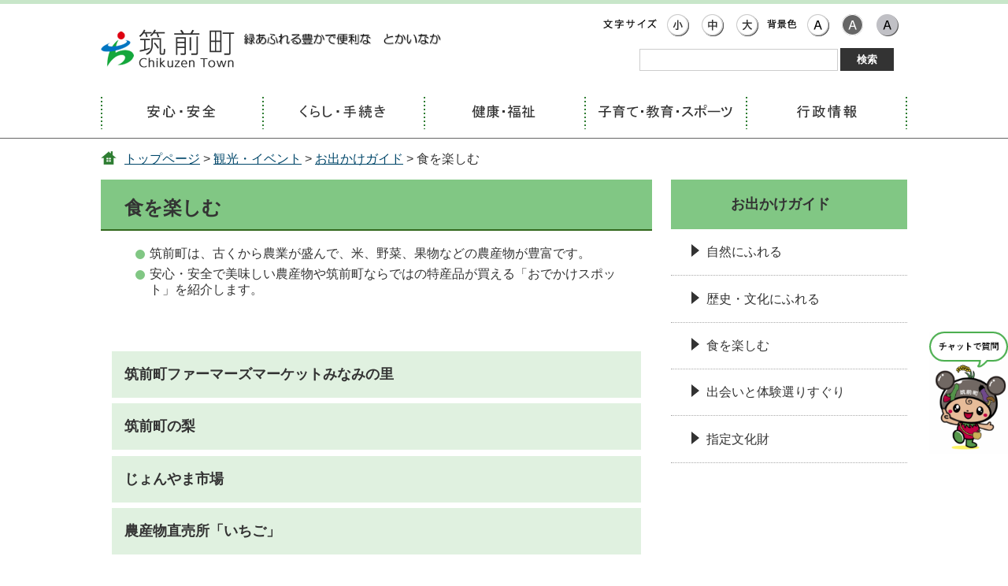

--- FILE ---
content_type: text/html
request_url: https://www.town.chikuzen.fukuoka.jp/li/090/060/030/index.html
body_size: 2866
content:
<?xml version="1.0" encoding="utf-8"?>
  <!DOCTYPE html PUBLIC "-//W3C//DTD XHTML 1.0 Transitional//EN" "http://www.w3.org/TR/xhtml1/DTD/xhtml1-transitional.dtd">
  <html xmlns="http://www.w3.org/1999/xhtml" xml:lang="ja" lang="ja">
  <head>
    <meta http-equiv="Content-Type" content="text/html; charset=utf-8" />
    <meta http-equiv="Content-Style-Type" content="text/css; charset=utf-8" />
    <meta http-equiv="Content-Script-Type" content="text/javascript" />
    <meta http-equiv="X-UA-Compatible" content="IE=Edge,chrome=1" />
    
    <title>食を楽しむ｜福岡県筑前町</title>
    <meta name="keywords" content="福岡県筑前町,chikuzen" />
    
    <meta name="viewport" content="width=device-width,initial-scale=1.0,maximum-scale=2.5,minimum-scale=1,user-scalable=yes" />

    <link href="/core/css/style.css" rel="stylesheet" type="text/css" media="all" />
    <link href="/core/css/default.css" rel="stylesheet" type="text/css" media="all" title="change" />
    
    <script type="text/javascript" src="/core/js/jquery.js"></script>
    <script type="text/javascript" src="/core/js/jquery.accessibility.js"></script>
    
    <!--[if lt IE 9]><script type="text/javascript" src="/core/js/ie.js"></script> <![endif]-->
    <!--[if lte IE 9]><link href="/core/css/ie.css" rel="stylesheet" type="text/css" media="all" /><![endif]-->
    <script async="" src="https://www.googletagmanager.com/gtag/js?id=G-YEKFD41H6Z"></script>
<script>// <![CDATA[
window.dataLayer = window.dataLayer || [];
  function gtag(){dataLayer.push(arguments);}
  gtag('js', new Date());
  gtag('config', 'G-YEKFD41H6Z');
// ]] ></script>


  </head>

<body class="default menu">
<div class="wrap" id="TOP">

<div id="jump"><a href="#main">コンテンツにジャンプ</a></div>
<div class="header">
<div class="wrap">
<div class="title">
<div class="title_left"><a href="../../../../index.html"> <img alt="筑前町" width="172" height="53" src="../../../../core/img/title.png" /> </a></div>
<img alt="title_text.png2" src="../../../../core/img/title_text.png2.png" width="270" height="33" /> <br /></div>
<div class="page_control">
<div id="UD"><noscript>
          <p>文字サイズ変更・コントラスト変更機能を利用する場合は、javascriptをオンにしてください</p>
        </noscript></div>
<form id="srch" class="search" action="https://www.google.co.jp/search" method="get">
<div><input name="ie" type="hidden" value="UTF-8" /> <input name="oe" type="hidden" value="UTF-8" /> <input name="hl" type="hidden" value="ja" /> <input name="domains" type="hidden" value="www.town.chikuzen.fukuoka.jp" /> <input name="sitesearch" type="hidden" value="www.town.chikuzen.fukuoka.jp" />
<div class="input_area"><input id="search_txt" class="search_txt" name="query" type="text" value="" /> <input id="srchInput" class="search_bt" type="submit" value="検索" /></div>
</div>
</form><form id="smsrch" class="search" action="https://www.google.co.jp/search" method=""get">
<div><input name="ie" type="hidden" value="UTF-8" /> <input name="oe" type="hidden" value="UTF-8" /> <input name="hl" type="hidden" value="ja" /> <input name="domains" type="hidden" value="www.town.chikuzen.fukuoka.jp" /> <input name="sitesearch" type="hidden" value="www.town.chikuzen.fukuoka.jp" />
<div class="input_area"><input id="search_txt2" class="search_txt" name="query" type="text" value="" /> <input id="srchInput2" class="search_bt" type="submit" value="検索" /></div>
</div>
</form></div>
</div>
<div class="nav">
<div id="menuopen" class="menu_button"><a href="javascript:void(0)"> <img alt="メニュー" width="44" height="44" src="../../../../core/img/menu_open.png" caption="false" /> </a></div>
<ul id="menu">
<li class="menu1"><a title="安心・安全" href="../../../010/index.html"> <img alt="安心・安全" width="91" height="21" src="../../../../core/img/menu1.png" caption="false" /> </a></li>
<li class="menu2"><a title="くらし・手続き" href="../../../020/index.html"> <img alt="くらし・手続き" width="112" height="21" src="../../../../core/img/menu2.png" caption="false" /> </a></li>
<li class="menu3"><a title="健康・福祉" href="../../../030/index.html"> <img alt="健康・福祉" width="85" height="21" src="../../../../core/img/menu3.png" caption="false" /> </a></li>
<li class="menu4"><a title="子育て・教育・スポーツ" href="../../../040/index.html"> <img alt="子育て・教育・スポーツ" width="174" height="21" src="../../../../core/img/menu4.png" caption="false" /> </a></li>
<li class="menu5"><a title="行政情報" href="../../../050/index.html"> <img alt="行政情報" width="80" height="21" src="../../../../core/img/menu5.png" caption="false" /> </a></li>
</ul>
</div>
<!--/nav--></div>



<p class="locus"><a href="../../../../index.html">トップページ</a> &gt; <a href="../../index.html">観光・イベント</a> &gt; <a href="../index.html">お出かけガイド</a> &gt; 食を楽しむ</p>

<div class="contents" id="main"><div class="article contents_left">
<h1>食を楽しむ</h1>




    <div class="txtbox"><ul>
<li>筑前町は、古くから農業が盛んで、米、野菜、果物などの農産物が豊富です。</li>
<li>安心・安全で美味しい農産物や筑前町ならではの特産品が買える「おでかけスポット」を紹介します。</li>
</ul></div>

<div class="menu_section"><ul class="menu"><li><a href="../../../../S055/20250310085448.html">筑前町ファーマーズマーケットみなみの里</a></li><li><a href="../../../../S029/020/020/010/010/20180113104624.html">筑前町の梨</a></li><li><a href="../../../../S021/040/030/040/010/20180126174339.html">じょんやま市場</a></li><li><a href="../../../../S021/040/030/040/030/20180126173308.html">農産物直売所「いちご」</a></li></ul>
</div>




    






</div><!--/article-->


<div class="nav"><dl>
<dt>お出かけガイド
　</dt>
<dd><a href="../010/index.html">自然にふれる</a></dd>
<dd><a href="../020/index.html">歴史・文化にふれる</a></dd>
<dd><a href="./index.html">食を楽しむ</a></dd>
<dd><a href="../040/index.html">出会いと体験選りすぐり</a></dd>
<dd><a href="../050/index.html">指定文化財</a></dd>
</dl>
</div>

</div><!--/contents-->


    <div class="footer"><div class="footer">
<div class="wrap">
<div class="footer_title"><img alt="筑前町役場" src="../../../../core/img/footer_title.png" caption="false" width="226" height="47" /></div>
<dl class="footer_left">
<dt>郵便番号</dt>
<dd>838-0298</dd>
<dt>住所</dt>
<dd>福岡県朝倉郡筑前町篠隈373番地<br /> <a href="../../../../map/010/010/20180125173532.html">Googleマップで見る</a></dd>
<dt>電話番号</dt>
<dd>(0946)42-3111</dd>
<dt>ファクス番号</dt>
<dd>(0946)42-2011</dd>
<dt>法人番号</dt>
<dd>6000020404471</dd>
<dt>開庁時間</dt>
<dd>土・日・祝日および年末年始を除く<br />午前8時30分から午後5時15分</dd>
</dl>
<div class="footer_right">
<div class="footer_banner"><a href="/index.html"><img alt="ようこそ筑前町へ" src="../../../../core/img/welcome_banner.png" caption="false" width="220" height="220" /></a></div>
<ul>
<li><a href="../../../../sitemap.html">サイトマップ</a></li>
<li><a href="../../../../soshiki/index.html">組織一覧</a></li>
<li><a href="../../../../link/20180308123654.html">リンク集</a></li>
<li><a href="../../../../map/index.html">地図案内</a></li>
</ul>
</div>
</div>
<div class="footer_nav">
<div class="wrap">
<ul>
<li><a href="../../../../S019/090/20180124205040.html">個人情報の取り扱い</a></li>
<li><a href="../../../../webaccessibility/index.html">ウェブアクセシビリティ方針</a></li>
<li><a href="../../../../S019/080/20180123000842.html">このサイトについて</a></li>
</ul>
<p class="copyright">Copyright(c) Chikuzen Town. All Right Reserved.</p>
</div>
</div>
<p class="chat"><a href="https://fukuoka.public-edia.com/webchat/town_chikuzen/"><img id="popupIcon" alt="" src="https://www.town.chikuzen.fukuoka.jp/icon_chat.png" /></a></p>
<div id="back-top" class="reread_link"><a href="#TOP"><img alt="このページの先頭へ" src="https://www.town.chikuzen.fukuoka.jp/btn_pagetop.png" width="100" height="100" /></a></div>
</div>
<!--/footer-->

</div>

</div><!--./wrap -->

<script type="text/javascript" src="/_Incapsula_Resource?SWJIYLWA=719d34d31c8e3a6e6fffd425f7e032f3&ns=2&cb=15825008" async></script></body></html>


--- FILE ---
content_type: text/css
request_url: https://www.town.chikuzen.fukuoka.jp/core/css/style.css
body_size: 7965
content:
@charset "utf-8";

body{margin:0px;color:#333333;background-color:#ffffff;font-size:100%;line-height:1.3;font-family:"Hiragino Kaku Gothic ProN","メイリオ",sans-serif;-webkit-text-size-adjust:100%;}
.header ,.article ,.footer ,.section ,.contents h1,h2,h3,hr{clear:both;}/*-clear-*/
.contents_left,.article ,.section ,.nav ,dl,ul,div,.sub_article{padding:0px 0px 5px;overflow:auto;}/*-hasLayout-*/
.contents h1,h2,h3,h4,h5,p,dl,ul,ol{margin-top:0px;padding-left:30px;padding-right:14px;}
textarea{max-width:95%;}
a{color:#00476a;text-decoration:underline;}
a:visited{color:#61848b;}
a:hover{color:#14205f;text-decoration:none;}
a:active{color:#5d0000;}
a:hover img{opacity:0.8;}
img{border:none;vertical-align:middle;}

/************************************************
width
************************************************/
.header .wrap,
.header .nav #menu,
.contents,
.locus,
.footer .wrap{width:1024px;margin:0px auto;box-sizing:border-box;}
.contents .article,
.contents .section{width:700px;background-color:#FFFFFF;margin-bottom:1.2em;}
.no_nav .contents .article,
.no_nav .contents .contents_left,
.no_nav .contents .section{width:auto;float:none;}

.contents_left{float:left;}

#Map,#Map *,#jump{padding:0px;overflow:visible;}
#jump a{position:absolute;width:100%;height:0px;text-align:center;overflow:hidden; box-shadow:0px 0px 0px 2px #aaaaaa inset; transition-duration:0.2s;}
#jump a:focus{height:2.5em;text-indent:0px;background:#ffffff; line-height:2.5em; z-index:1000;}
#TOP{padding:0px;min-width:320px;}

/*************************************************
ヘッダー
*************************************************/
.header{margin:0:padding:0;border-top:5px solid rgb(200,230,201);border-bottom:1px solid #666666;}
.header h1{margin:0;}
.header .wrap .title{width:451px;min-height:58px;margin-top:30px;float:left;}
.header .title_left{float:left;}
.header .title_right{padding:16px 0px 0px 14px;}
.header .wrap .title a{display:block;}

.header .page_control{margin:0;padding:0;float:right;}
.header .page_control dl,
.header .page_control dl dt,
.header .page_control dl dd{min-height:28px;margin:0px;padding:0px;float:left;list-style:none;}
.header .page_control dl.color_change,
.header .page_control dl.textsize_change{width:208px;margin:0;padding:5px 0px 0px 0px;float:right;}
.header .page_control dl.color_change{width:180px;}
.header .page_control dl dt{margin-top:12px;padding:0px 3px 0px 0px;background:no-repeat center center;}
.header .page_control dl.textsize_change dt{width:72px;}
.header .page_control dl.color_change dt{width:42px;}
.header .page_control dl dd a{display:block;width:28px;height:28px;padding:8px;}
.header .page_control dl dd a img{width:28px;height:auto;}
.header .page_control form.search{width:340px;margin:0;padding:0;float:right;text-align:center;}
.header .page_control form.search div{margin:0px;padding:0px;overflow:hidden;}
.header .page_control form.search label.search_txt{display:block;float:left;width:5em;}
#srch input.search_txt{
}
.header .page_control form.search input.search_txt{
  display:block;width:74%;margin:0;padding:9px 2%;margin:0%;border:none;background-color:rgb(255,255,255);
  float:left;border:1px solid #ccc;box-sizing:border-box;margin:3px 0 0;height:2.1em
}
.header .page_control form.search input.search_txt:focus{background-image:none;background-color:#ffffff;outline:none;}
.header .page_control form.search input.search_bt{width:20%; height:29px; color:#ffffff;padding:3px 0px;margin:2px 1% 2px 1%;font-weight:bold;background-color:#333333;border:none;float:left;font-family:"Hiragino Kaku Gothic ProN","メイリオ",sans-serif;-webkit-appearance:none;}
.header .page_control form.search input.search_bt:hover{opacity:0.9;}
.header .page_control form.search .search_box{width:249px; padding:2px; background-color:rgb(204,204,204);}
.header .page_control form.search .search_inner{padding:0px; background-color:rgb(255,255,255);}

.header .nav{margin:1em 0 0;padding:0;}
.header .nav .menu_button{display:none;}
.header .nav ul{padding:0px;list-style:none;}
.header .nav ul li{position:relative;width:20%;margin:0;float:left;text-align:center;}
.header .nav ul li:before,
.header .nav ul li.menu5:after{display:block;position:absolute;content:" ";width:2px;top:4px;bottom:6px;background:url(../img/tile_dotted-1.png) left top repeat-y;}
.header .nav ul li:before{left:0px;}
.header .nav ul li.menu5:after{right:0px;}
.header .nav ul li a{display:block;background:rgba(51,105,30,0.0);padding:12px 0 12px;padding:12px 0 calc(12px + .4em);}
.header .nav ul li a:hover:after,
.header .nav ul li a:active:after,
.header .nav ul li a:focus:after{position:absolute;content:" ";display:block;background:rgba(51,105,30,1.0);bottom:0;left:0px;right:0px;height:5px;}

/***************************
フッタ
***************************/
.footer{color:#FFFFFF; background-color:rgb(46,125,50); width:100%; padding:1em 0 0;}
.footer .wrap,
.footer .footer_nav .wrap{padding:0;}
.footer .footer_title{text-align:center; margin-bottom:1.2em;}
.footer .footer_left{float:left; width:50%; margin:0.8em 0 0; padding-left:0;padding-right:0;line-height:1.6em;}
.footer .footer_right{float:right; width:50%;}
.footer .footer_left dt,
.footer .footer_left dd{float:left;}
.footer .footer_left dt{width:7em;clear:both;}
.footer .footer_left dd{width:54%;}
.footer .footer_left dd a{color:#FFFFFF;}
.footer .footer_right .footer_banner{text-align:right;margin-bottom:1.2em;}
.footer .footer_right ul{width:100%; list-style:none;padding:0;margin-bottom:0.8em;}
.footer .footer_right ul li{float:left; width:23.5%; margin-left:2%;text-align:center;}
.footer .footer_right ul li:first-child{margin-left:0px;}
.footer .footer_right ul li a{color:#333333; padding:0.8em 0.6em; border-radius:2em;display:block; background-color:#FFFFFF; text-decoration:none;}
.footer .footer_nav{background:rgb(27,94,32); padding:0.6em 0;}
.footer .footer_nav ul{width:60%; float:left;padding: 0.5em 0px;margin-bottom:0.4em;}
.footer .footer_nav ul li{float:left; margin-right:0.8em;list-style:none;}
.footer .footer_nav ul li a{color:#FFFFFF;}
.footer .copyright{padding:0; float:right; width:40%;margin:0.2em 0 0;text-align:right;font-size:0.8em;}
.footer .reread_link{position:fixed;bottom:44px;right:0px;z-index:90;}
.footer .reread_link a{display:block;;overflow:hidden;opacity:0.5;}
.footer .reread_link a:hover{opacity:0.8;}

/***************************
本文
***************************/
.contents_back{background-color:#F7F3EE; width:100%;}

.contents form button,
.contents form input[type="submit"]{
  border:none;cursor:pointer;outline:none;padding:0.5em 1em;appearance:none;background-color:#2E7D32;color:#fff;
  padding:0.75em;display:inline-block;text-decoration:none;border-bottom:solid 4px #276A2B;border-radius:3px;
}

.contents .right{text-align:right;}
.contents .center{text-align:center;}
.contents .font_kyoutyo,
.contents .font_kyotyo{font-weight:bold;}
.contents .font_comment{font-size:80%;}
.contents .font_red{color:#ff0000;}
.contents .font_big{font-size:130%;}

.locus{margin-top:1em; margin-bottom:1em;padding-left:30px;background:url(../img/locus_ico.png) left top no-repeat;}

.contents .article .txtbox{padding:0 14px 5px; margin-bottom:2em;}

.contents .article h1{font-size:1.5em; background-color:#81C784;padding-top:0.8em; padding-bottom:0.5em;border-bottom:2px solid rgb(51,105,30);}
.contents .article h2{margin-right:1em; padding:0.6em 0 0.6em 16px; position:relative;font-size:1.25em;background-color:rgb(249,247,244);background-image:url(../img/tile_dotted-2.png); background-position:left bottom; background-repeat:repeat-x;margin-left:8px;z-index:1;}
.contents .article h2:before{content:" ";position:absolute;left:0px;display:block;width:6px;top:0.7em; background:#2e7d32;height:1.25em;}
.contents .article h3{padding-bottom:0.4em;padding-left:16px;background:url(../img/tile_dotted-2.png) left bottom repeat-x;margin-left:14px;margin-right:14px; font-size:1.25em;}
.contents .article h4{position:relative;left:.2em;font-size:1.125em; margin-top: 1.5em; margin-bottom: .5em;}
.contents .article h4:before{position:absolute;content:" ";width:6px;background:#2e7d32;display:block;height:1.125em;left:16px;}
.contents .article h5{font-size:1em;}

.contents ol{padding-left:3em;}
.contents ul{list-style:none;padding-left:0px;}
.contents ol li,
.contents ul li{margin-top:0.2em;margin-bottom:0.4em;}
.contents ul > li{padding-left:3em;}
.contents ul > li:before{top:0.3em;left:30px;border-radius:30px;height:.75em;width:.75em;background:#81C784;}

.contents table{border-collapse:collapse;margin:2px 2px 15px;}
.contents table caption{padding:4px 0px;}
.contents table table,
.contents table ul,
.contents table ol,
.contents table table dl{margin-bottom:0px;}
.contents table th,
.contents table td{padding:0.5em;border:1px solid #666666;}
.contents table th{background:#eeeeee;}
.contents table.widetable{display:block;max-width:100%;overflow:auto;border:none;margin:1em 14px;}
.contents table.widetable caption{display:block;}
.contents table.widetable tbody{display:table;}
.contents table.noborder,
.contents table.noborder th,
.contents table.noborder td{border:none;}

/* IMAGE BOX */
.contents .box-image{padding:1em 0 0;}
.contents .box-image li{margin:0 1% 1%; padding:0; float:left; text-align:center; }
.contents .box-image li:before{display:none;}
.contents .box-image li img{max-width:100%; height:auto;}
.contents .box-image li p{padding-top:0.5em; font-size:0.8em;}
.contents .box-image.single li{width:60%; padding-left:19%; padding-right:19%; float:none;}
.contents .box-image.double li{width:48%;}
.contents .box-image.triple li{width:31.3333333333%;}
.contents .box-image.quadruple li{width:23%;}
.contents .box-image.pentadruple li{width:18%;}
.contents .box-image.hexatruple li{width:14.6666666666%;}
.contents .box-image.double li:nth-child(2n+1),
.contents .box-image.triple li:nth-child(3n+1),
.contents .box-image.quadruple li:nth-child(4n+1),
.contents .box-image.pentadruple li:nth-child(5n+1),
.contents .box-image.hexatruple li:nth-child(6n+1),
.contents .box-image li.clear{clear:both;}
.contents .image_box{margin:0px 0px 10px; padding-bottom:0;}
.contents .image_box img{max-width:100%; height:auto;}
.contents .image_box_center{min-width:240px; width:50%; max-width:80%; margin:0px auto 10px; padding-right:2em;}
.contents .image_box_left,
.contents .image_box_right{max-width:50%; }
.contents .image_box_left{float:left; margin-right:10px;margin-left:10px;}
.contents .image_box_right{float:right; margin-left:10px; margin-right:10px;}
.contents .image_box_left p,
.contents .image_box_right p{padding-top:0.5em; font-size:0.85em; text-align:center;}

/************************************
右ナビ
************************************/
.contents .nav{width:300px;float:right;}
.contents .nav ul,
.contents .nav dl{padding:0px;list-style:none;}
.contents .nav h2,
.contents .nav dl dt{padding:1.1em 0.8em;background:#ff0000;background:rgb(129,199,132);text-align:center;font-size:1.125em; font-weight:bold;}
.contents .nav dl dd{position:relative;margin:0px;background-color:#FFFFFF;padding:1.2em 0 1.2em 2.8em;border-bottom:1px dotted #AAAAAA;}
.contents .nav dl dd a{text-decoration:none;color:#333333;}
.contents .nav dl dd a:hover,.contents .nav dl dd a:active,.contents .nav dl dd a:focus{text-decoration:underline;}
.contents .nav dl dd a:after{position:absolute; top:1.2em;left:1.6em; border:0.5em solid transparent; border-left:0.6em solid #333333;display:block; content:"";}
.contents .nav dl dd a:active:after,.contents .nav dl dd a:hover:after,.contents .nav dl dd a:focus:after{left:1.8em;}

/************************************
セクション
************************************/
/* データなし */
.contents .article .menu_section p.nodata,
.contents .article .event_section p.nodata,
.contents .article .news_section p.nodata{padding:0px 1em; margin-bottom:2em;}

/* セクションタイトル */
.contents .section h2{background:rgb(200,230,201); font-size:1em; padding:0.8em 0 0.8em 30px;}
.contents .section h2:before{background:none;}

/* 一覧ページ */
.contents .article .menu_section{background-color:rgb(255,255,255); }
.contents .article .menu_section ul.menu{padding-left:14px;}
.contents .article .menu_section ul.menu li{font-size:1.125em;font-weight:bold; padding:1em 0 1em 16px;background-color:rgb(224,241,224);}
.contents .article .menu_section ul > li:before{background:none; }
.contents .article .menu_section ul.menu li a{text-decoration:none; color:#333333;}
.contents .article .menu_section ul.menu li a:hover,
.contents .article .menu_section ul.menu li a:active,
.contents .article .menu_section ul.menu li a:focus{text-decoration:underline;}

/* 関連ファイル */
.contents .file_section ul{padding-bottom:1em; background:url(../img/tile_dotted-3.png) left bottom repeat-x; margin-left:14px; margin-right:14px;padding-left:0; }
.contents .file_section ul.file_list li:before{top:0px; bottom:0px; left:16px; height:auto; width:1em; max-width:16px; background:url(../img/file_list_mark.gif) center center no-repeat; background-color:transparent; border-radius:0px; background-size:contain;}
.contents .file_section ul.file_list li.pdf:before{background-image:url(../img/file_list_mark_pdf.png);}
.contents .file_section ul.file_list li.doc:before{background-image:url(../img/file_list_mark_doc.gif);}
.contents .file_section ul.file_list li.xls:before{background-image:url(../img/file_list_mark_xls.gif);}
.contents .file_section ul.file_list li.ppt:before{background-image:url(../img/file_list_mark_ppt.gif);}
.contents .file_section ul.file_list li.img:before{background-image:url(../img/file_list_mark_img.gif);}
.contents .acrobat{margin:8px 15px 8px;padding:8px;border:3px solid #EFEFEF;}
.contents .acrobat .icon{margin:0px 8px 0px 0px;border:none;float:left;}
.contents .acrobat p{margin:0px;font-size:0.9em;}

/* 地図（Accesibility） */
.contents .article .section .gm-style,
.contents .article .section .gm-style div{font-size:.95em!important;font-weight:normal!important;line-height:1.3;}
.contents .article .section .gm-style .gm-style-cc span,
.contents .article .section .gm-style .gm-style-cc a,
.contents .article .section .gm-style .gm-style-mtc div,
.contents .article .section .gm-style .gm-style-iw{font-size:0.8em!important;font-weight:normal!important;line-height:1.3;}
.contents .article .section .gm-style a{text-decoration:underline!important;}

/* YouTube */
.contents .article .mv_area{width:100%;margin:1em 0;overflow:hidden;}
.contents .article .mv_area iframe{display:block;max-width:100%;margin:0px auto;}
.contents .article .mv_area p{margin:0.5em 0;font-size:0.9em;}

/* 問い合わせ先 */
.contents .info_section .mail_bt{text-align:center;}

/* アンケート */
.contents .form_section fieldset { margin: 0px 0px 1em; padding: 0px 0px 5px 30px; border: none;}
.contents .form_section fieldset legend{margin:.4em 0;}
.contents .form_section fieldset p{margin:0;padding:0;}
.contents .form_section form textarea {width: 95%;max-width:95%;height:auto;min-height:4em;margin:1em 0 0;padding:0;box-sizing:border-box;overflow:hidden;}

/* よくある質問 */
.contents .article .qanda dt{border-bottom:1px dotted #333333;}
.contents .article .qanda dd{margin:0px;}
.contents .article .qanda dt:before,.article dl.qanda dd:before{content:"Q";padding-right:0.2em;color:#333333;font-size:240%;font-family:"monospace";border-radius:45%;}
.contents .article .qanda dd:before{content:"A";color:#880000;}

/* overview table */
.contents .article .overview_list{margin:1em 0 0;}
.contents .article .overview_list dt{width:23em;margin:0;padding:0 0 0.7em 0;float:left;clear:both;}
.contents .article .overview_list dd{margin:0 0 1em;padding:0 0 .7em 17em;border-bottom:1px dotted #333333;}
.contents .article .overview_table{margin:1em 14px;padding:0;width:auto;max-width:100%;}
.contents .article .overview_table th{width:25%;}

/* event section */
.contents .article .event_section .event{margin:.8em;padding:1.7em 1.2em 0.7em 1.2em;border:3px solid #c6c6c6;}
.contents .article .event_section .event dt{width:7.5em;margin:0 0 .7em 0;padding:.3em 0;font-weight:bold;background:#F0F0F0;color:#333333;text-align:center;float:left;clear:both;}
.contents .article .event_section .event dd{margin:0 0 1em;padding:.3em 0 .8em 8.6em;border-bottom:1px dotted #666666;}

/* 施設ページ */
.contents .article .mapbox .overview_table{float:left;}
.contents .article .mapbox .box-image{width:230px;float:right;}

/********************************
個別ページ
*********************************/
/* 組織一覧 */
.contents .article table.organization_table .row01{width:14em;}
.contents .article table.organization_table .row02{width:8em;} /* 電話番号 */
.contents .article table.organization_table .row03{width:8em;}
.contents .article table.organization_table .row04{width:auto;}

/* イベントカレンダー */
.event .contents .article .calendar_section table{width:100%;margin:0;padding:0;}
.event .contents .article .calendar_section table th{}
.event .contents .article .calendar_section table th.day{width:10em;}
.event .contents .article .calendar_section table td{vertical-align:middle;}
.event .contents .article .calendar_section table td.center{text-align:center;}
.event .contents .article .calendar_section table tr.day0{background-color:#FFDDDD;} /* 日曜・祝日 */
.event .contents .article .calendar_section table tr.day6{background-color:#CDDFFF;} /* 土曜日 */
.event .contents .article .calendar_section table td .weekday{font-size:.85em;}
.event .contents .article .calendar_section table td .font_comment{display:block;}

.event .contents .article .navgation{font-size:.9em;width:auto;margin:0;clear:both;float:none;list-style-type:none;}
.event .contents .article .navgation .previous_month{float:left;}
.event .contents .article .navgation .next_month{float:right;}

.event .contents .nav h2{border-bottom:1px solid #ccc;font-size:1.05em;}
.event .contents .nav ul{margin:0;padding:0;}
.event .contents .nav li{display:block;padding:.3em;}
.event .contents .event_icon li{position:relative;min-height:24px;line-height:24px;padding-left:32px;border:none;}
.event .contents .event_icon li:before{border:none;-webkit-transform: initial;transform: initial;display:block;content:" ";position:absolute;border-radius:0px;top:0;bottom:0;left:4px;width:24px;height:24px;margin:auto 0;background:none no-repeat 0 0;background-color:transparent;}
.event .contents .event_icon li:after {display:none;}
.event .contents .event_icon li:before,
.event .contents .event_icon li.event_icon00:before{background-image:url(../img/calendar_icon00.png);} /* その他 */
.event .contents .event_icon li.event_icon01:before{background-image:url(../img/calendar_icon01.png);} /* イベント・祭り */
.event .contents .event_icon li.event_icon02:before{background-image:url(../img/calendar_icon02.png);} /* 講座・講演 */
.event .contents .event_icon li.event_icon03:before{background-image:url(../img/calendar_icon03.png);} /* 子育て */
.event .contents .event_icon li.event_icon04:before{background-image:url(../img/calendar_icon04.png);} /* 健康診断 */
.event .contents .event_icon li.event_icon05:before{background-image:url(../img/calendar_icon05.png);} /* スポーツ */
.event .contents .event_icon li.event_icon06:before{background-image:url(../img/calendar_icon06.png);} /* 文化・芸術 */   

/* 施設マップ */
#placesearch{width:auto;max-width:100%;}
.map .contents .article .map_cate li{display:inline;}
.map .contents .article .map_cate ul.menu{padding-top:0.5em; padding-bottom:0.5em;}
.map .contents .article .map_cate ul.menu li{padding:0em 0.5em 5px 2em;border:none;}
.map .contents .article .map_cate ul.menu li:before{top:0.2em;}
.map .contents .article .map_section .left_menu_list{width:34%;margin:0 1% 0 0;padding:0;float:left;}
.map .contents .article .map_section .left_menu_list h2{font-size:1.3em;background:initial;border:none;border-bottom:3px solid #CFEDF3;}
.map .contents .article .map_section .mapobject_list{width:auto; margin:0px;overflow:auto;padding:.4em;max-height:20em;}
.map .contents .article .map_section .mapobject_list small{overflow:visible;}
.map .contents .article .map_section .mapobject_kind{height:250px;width:auto;max-height:20em;margin:0px; overflow:auto;padding:.2em .4em;line-height:1.25em;}
.map .contents .article .map_section .right_contents{width:64%;margin:2.1em 0 0 1%;padding:0;float:right;}
.map .contents .article .map_section .right_contents *{overflow:visible;padding:0;}
.map .contents .article .map_section .mapobject_map{width:auto;height:600px;border:1px solid #ddd;}
.map .contents .article .map_section .mapobject_map .gm-style,
.map .contents .article .map_section .mapobject_map .gm-style div{font-size:1em!important;font-weight:normal!important;line-height:1.3;}
.map .contents .article .map_section .mapobject_map .gm-style .gm-style-cc span,
.map .contents .article .map_section .mapobject_map .gm-style .gm-style-cc a,
.map .contents .article .map_section .mapobject_map .gm-style .gm-style-mtc div,
.map .contents .article .map_section .mapobject_map .gm-style .gm-style-iw{font-size:0.8em!important;font-weight:normal!important;line-height:1.3;}
@-moz-document url-prefix(){.map .contents .article .map_section .gm-style .gm-style-iw div div{overflow:hidden;}}

/* 検索結果 */
.search dl.result{ margin-left: 0.5em; margin-right: 0.5em;}
.search dl.result dt{ margin-top: 1.2em; font-size: 1.1em;}
.search dl.result dt:first-of-type{ margin-top: 0px;}
.search dl.result dd{ margin-left: 1em; padding: 0.25em 0px;}
.search dl.result dd.url{ color: #3B603B; font-size: 0.85em; word-wrap: break-word;}
.search dl.result dd.description{}
.search dl.result dd.description + dd{ font-size: 0.9em;}
.search p.pagenation{ margin: 2em 0.5em; font-size: 0.95em;}
.search p.pagenation span.nowpage{ border: none; padding: 0.2em 0.1em 0.2em 0.5em;}
.search p.pagenation a{ border: 1px solid; padding: 0.2em 0.5em;}
.search p.pagenation a.next,
.search p.pagenation a.previous{ border: none; }
.search p.pagenation span.nowpage,
.search p.pagenation a,
.search p.pagenation a.next,
.search p.pagenation a.previous{ display: inline-block; margin-bottom: 0.3em;} 

/* フォーム */
.form .contents .article .overview_list.form_list dt{width:auto;float:none;text-align:left;padding-left:.5em;border:none;margin-bottom:.8em;padding:.3em;color:#333333;font-weight:bold;background:#EEF0F2;}
.form .contents .article .overview_list.form_list dd{width:auto;float:none;text-align:left;padding-left:.5em;border:none;padding-left:0;margin-bottom:0;}
.form .contents .article form input[type="text"]{line-height:1.6em;border:1px solid #999999;max-width:90%;}
.form .contents .article form input[type="text"]:focus{outline:none;border:1px solid #81C784;}
.form .contents .article form[action*="confirm"] * { float:left;}
.form .contents .article form[action*="confirm"] *:not(label) { margin-bottom: 1.75em;}
.form .contents .article form[action*="confirm"] label { clear: both; width: 12em;}
.form .contents .article form[action*="confirm"] p,
.form .contents .article form[action*="confirm"] input.q_b { margin-bottom: 0px; float: none; clear: both;}
.form .contents .article form[action*="confirm"] input.q_b { margin: 1em auto 3em; padding: 0.3em 1.5em; display: block;}
.form .contents .article form[action*="confirm"] textarea { min-height: 3em; min-width: 12em; max-width: 540px;}
.form .contents .article form[action*="confirm"] span.border { display: block; clear: both; width: 100%; margin-bottom: 1.5em; border-bottom: 1px dotted rgba(128,128,128,0.5);}

#smsrch{display:none;}
.contents .article .overview_list dd input,
.contents .article .overview_list dd textarea{max-width:100%;}
.contents ul li{position:relative;}
.contents ul li:before{display:block;content:" ";position:absolute;}

dl.news{padding-left:18px;}
dl.news dt{float:left; width:5em;padding:0.8em 0 0.8em 0.8em; }
dl.news dd{padding:0.8em 0;margin:0;border-bottom:1px dotted rgb(51,51,51);}

/*********************************************
サブトップページ
*********************************************/
.subtop_title_back{padding:5px 0; background:url(../img/subtop_back.png) left top repeat; background-color:rgb(129,199,132);margin-bottom:3em;}
.subtop_title_back h1{width:100%;text-align:center;margin:0; padding:1.1em 0; background-color:rgb(200,230,201); }
.contents .article .subtop_main{position:relative;z-index:2;}
.contents .article .subtop_main h2{background-image:none; border-bottom:2px solid rgb(129,199,132); background-color:rgb(255,255,255);margin:0; left:0;padding:0.8em 0 0.8em 30px;}
.contents .article .subtop_main h2:before{background:rgb(129,199,132);left:14px;height:1.5em;}
.contents .article .subtop_main ul.list_link{position:absolute;z-index:3;top:6px; right:6px;}
.contents .article .subtop_main ul.list_link li{float:left; width:80px; padding:0.5em 0;text-align:center; vertical-align:middle;}
.contents .article .subtop_main ul.list_link li.btn_rss{background-color:rgb(248,155,28);  }
.contents .article .subtop_main ul.list_link li.btn_all{background-color:rgb(102,102,102);margin-left:8px;}
.contents .sub_section ul li.right:before{display:none;}
.contents .subtop_main ul > li:before{display:none;}
.contents .sub_article{background-color:transparent;}
.contents .sub_left{float:left;width:49%;}
.contents .sub_right{float:right;width:49%;}
.contents .sub_section{position:relative;background-color:rgb(255,255,255);margin:1px 1px 1em;outline:1px solid rgb(204,204,204);padding-bottom:0;}
.contents .sub_section h3{padding:0.8em 0 0.8em 30px;position:relative; font-size:1em;background-color:rgb(249,247,244);border-bottom:1px solid rgb(204,204,204);margin:0;background-image:none;}
.contents .sub_section h3 a{color:#333333;text-decoration:none;}
.contents .sub_section h3:before{position:absolute;content:"";width:6px; height:1.5em; left:14px;bottom:12px; background-color:rgb(46,125,50); }
.contents .sub_section .listopen{position:absolute;top:12px; right:10px;}
.contents .sub_section .listopen a{display:block; background:url(../img/btn_open.png) left top no-repeat;text-indent:-1000px;width:62px;}
.contents .sub_section .listopen a.active{background-image:url(../img/btn_close.png);}
.contents .sub_section ul{display:none;margin-top:0.6em;}
.contents .sub_nav dl dt{border-bottom:2px solid rgb(51,105,30);}
.contents .sub_nav dl dd{background:16px center no-repeat;padding:1.2em 0 1.2em 64px; margin-bottom:1px;background-color:rgb(255,255,255);border-bottom:none;}
.contents .sub_nav dl dd a:after{border:none;}
.contents .sub_nav dl dd.lifemenu1{background-image:url(../img/ico_lifemenu_1.png);}
.contents .sub_nav dl dd.lifemenu2{background-image:url(../img/ico_lifemenu_2.png);}
.contents .sub_nav dl dd.lifemenu3{background-image:url(../img/ico_lifemenu_3.png);}
.contents .sub_nav dl dd.lifemenu4{background-image:url(../img/ico_lifemenu_4.png);}
.contents .sub_nav dl dd.lifemenu5{background-image:url(../img/ico_lifemenu_5.png);}
.contents .sub_nav dl dd.lifemenu6{background-image:url(../img/ico_lifemenu_6.png);}
.subtop .contents .article .txtbox{margin-top:2em;}
.subtop .contents .article .menu_section .menu{margin:1em 0 0;}
.subtop .contents .sub_nav .lifemenu{margin:0 0 10px 0;padding:0;background:#ffffff;}
.contents .nav ul li{margin-bottom:15px;padding:0px;border:5px solid #eeeeee;position:relative;}
.contents .nav ul li a{display:block;padding:1em 1em 1em 2em;background:#ffffff;color:#333333;text-decoration:none;}
.contents .nav ul li:after,
.contents .nav ul li:before{display: block;content: '';position: absolute;}
.contents .nav ul li:after{top: 1.15em;left:.75em;width:.75em;height:.75em;background-color:#33691E;border-radius: 100%;}
.contents .nav ul li:before{top:1.395em;left:0.98em;width: .2em;height: .2em;z-index: 2;border-radius: 0;background: transparent;border-right: 1px solid #fff;border-bottom: 1px solid #fff; -webkit-transform: rotate(-45deg); transform: rotate(-45deg);}
.contents .nav ul.banner li{border:none;text-align:center;}
.contents .nav ul.banner li a{padding:0px;background:transparent;}
.contents .nav ul.banner li:before,
.contents .nav ul.banner li:after{display:none;}

@media screen and (min-width:0px) and (max-width:1024px){/* 1000+20 */
textarea,
#TOP,
.header,
.header .wrap,
.header h1,
.header .nav #menu,
.header .nav ul li,
.locus,
.contents,
.contents_left,
.contents .article,
.contents .section,
.contents .article .image_box li,
.contents .article .image_box li img,
.contents .article .imagetable table,
.contents .article .imagetable table th,
.contents .article .imagetable .figure,
.contents .nav ,
.footer,
.footer .wrap{position:static;width:auto;min-width:0px;max-width:100%;float:none;}
.header .nav ul li{float:left;position:relative; width:19%;}
.header .nav ul li.menu4{width:24%;}
.header .nav ul li a img{max-width:98%;}
.header .nav ul li.menu4 a img{vertical-align:bottom; min-width:174px;}

.header .wrap,
.header .nav ul,
.contents_left,
.contents .section,
.contents .nav,
.locus,
.footer .wrap{margin-left:2.5%; margin-right:2.5%;}

/* HEADER */
.header .page_control{width:auto;}
.header .page_control > ul{float:right; margin-bottom:14px; margin-right:0px;}
.header #UD{clear:both;}
.header .title .title_right{float:left;}
}

@media screen and (min-width:0px) and (max-width:860px){
.header .wrap .title{width:280px;margin-top:3px;}
.header .title_left{float:none;}
.header .title_right{padding:16px 0px 0px 14px;}

/* 組織一覧 */
.contents .article .organization_table{border-collapse: collapse;border:none;width: 100%;}
.contents .article .organization_table .title{display:none;}
.contents .article .organization_table tr{border:none;display:block;margin:0 0 .8em;;padding:0;width:auto;}
.contents .article .organization_table td{border:none;display:block;margin:0px;padding:.3em 0;width:auto;}
.contents .article .organization_table td.headtitle{margin:0 0 .5em;padding:.4em;color:#000000;background:#f4f4f4;border-left:4px solid #00796A;}
.contents .article .organization_table td.headtitle a{color:#000;}
.contents .article .organization_table td.nodata{display:none;}
.contents .article .organization_table td:nth-child(2):before{content:"直通番号："}
.contents .article .organization_table td:nth-child(3):before{content:"窓口の場所："}
.contents .article .organization_table td:nth-child(4):before{content:"業務内容："}

.map .contents .article .map_section .right_contents,
.map .contents .article .map_section .left_menu_list{width:auto;margin:1em 1% 0;float:none;}
.map .contents .article .map_section .list_category{width:48%;float:left;}
.map .contents .article .map_section .list_place{width:48%;float:right;}
.map .contents .article .map_section .mapobject_list{height:20em;}
.map .contents .article .map_section .mapobject_map{height:400px;}
.map .contents .article .map_section .left_menu_list p{clear:both;text-align: center;padding-top:1em;}
}

@media screen and (min-width:0px) and (max-width:788px){/* 768+20 */
.header .nav ul{width:70%;}
.header .nav ul li{width:33%; margin-top:0.8em;}
.header .nav ul li.menu2{width:34%;}
.header .nav ul li.menu4{width:45%; margin-left:12%;}
.header .nav ul li.menu5:after{background-position:left top;}
.footer .footer_right ul li{float:left; width:49%;margin-left:2%;text-align:center;margin-bottom:0.7em;}
.footer .footer_right ul li:nth-child(2n-1){margin-left:0;}
}

@media screen and (min-width:0px) and (max-width:660px){/* 640+20 TABLET */
.contents .article .subtop_main ul.list_link,
.header .wrap .title{position:static;width:auto;min-width:0px;max-width:100%;float:none;}
.contents .article .subtop_main ul.list_link{margin:0px;padding:6px;}
#TOP .contents .article .subtop_main ul.list_link li{width:50%;margin:0px;}
.header{border-top:none;}
.header .title .title_left{float:none; text-align:center;}
.header .title .title_right{display:none;}
.header .nav .menu_button{display:block;position:fixed;top:5px;right:5px;z-index:100;}
.header .nav .menu_button a{display:block; margin:0;padding:0;transition-duration:0.3s;width:44px;height:44px;}
.header .page_control,
.header .nav #menu{display:none;width:90%;position:fixed;right:0;top:49px;background:rgba(247,243,238,0.8);z-index:100;}
.header .page_control{min-height:181px;float:none;}
.header .nav #menu{top:230px;bottom:0px;}
#UD{padding:0px;}
#UD dl.color_change,
#UD dl.textsize_change{float:none;margin:5px auto;width:210px;}
#UD dl.color_change dt{margin-right:30px;}
.header .page_control form.search{width:auto; margin:0 2.5%;float:none;}
.header .page_control form.search .search_box{width:95%;margin:0.5em auto 0;}
#TOP .header .nav ul li{float:none;width:auto;margin-left:2.5%;margin-right:2.5%;}
.header .nav ul li:before{background:left bottom repeat-x;}
.header .nav ul li.menu5:after{background:none; }
	
.contents .form_section input[type=radio]{float:left; margin-left:1.5em; margin-right:1em; margin-bottom:1.5em; clear:both;}
.contents .form_section label{margin-bottom:1.5em; float:left;}
.contents .form_section form fieldset{padding-top:1.5em;}
.contents .section ul li{margin-bottom:2em;}
.contents .section .acrobat{margin:0;}
.contents .acrobat .icon {float:none; margin:0 auto 0.4em;text-align:center;}
.contents .acrobat p{padding:0 0.8em;}
	
.contents .sub_left{float:none;width:90%;margin:0 auto;}
.contents .sub_right{float:none;width:90%;margin:0 auto;}

/* IMAGE BOX */
.contents .article .box-image.single li{width:98%; padding-left:0%; padding-right:0%;}
.contents .article .box-image.quadruple li{width:48%;}
.contents .article .box-image.pentadruple li,
.contents .article .box-image.hexatruple li{width:31.3333333333%;}

.contents .article .box-image.pentadruple li:nth-child(5n+1),
.contents .article .box-image.hexatruple li:nth-child(6n+1){clear:none;}

/* event section */
.contents .article .event_section .event dt{width:auto;float:none;}
.contents .article .event_section .event dd{padding:0.3em 0px 0.8em 0px;}

/* news section */
.contents .article .news_section dl dt{width:auto; padding-bottom:0px; float:none;}
.contents .article .news_section dl dd{padding-top:0.3em; padding-left:1em;}
.contents .article .news_section a.more{position:static; display:block; top:inherit; right:inherit;}

/* overview table */
.contents .article .overview_list dt{width:auto; float:none;}
.contents .article .overview_list dt:first-of-type{padding-top:0.7em; border-top:1px dotted #333333;}
.contents .article .overview_list dd{padding:0px 0px 0.7em 1em;}
.contents .article .overview_table th{width:auto;}
.contents .article .overview_table th,
.contents .article .overview_table td{display:block; clear:both; border-bottom:none;}
.contents .article .overview_table tr:last-of-type td{border-bottom:1px solid #666666;}

.map .contents .article .map_section .list_category,
.map .contents .article .map_section .list_place{width:auto;float:none;}

.footer dl.footer_left,.footer .footer_right{float:none; width:auto; margin:0 2.5% 0.8em;}
.footer dl.footer_left dt,.footer dl.footer_left dd{float:none;}
.footer dl.footer_left dd{width:90%; margin:0 5% 0.4em;}
.footer .footer_right .footer_banner {text-align:center;}
.footer .footer_nav ul{float:none; width:auto; margin:0 auto 0.6em;}
.footer .footer_nav ul li{float:none;padding-bottom:5px;}
.footer p.copyright{float:none; width:auto; margin:0 2.5% 1em; text-align:center;}

#smsrch{display:block;}
#srch{display:none;}
}

@media screen and (min-width:0px) and (max-width:500px){/* 480+20 MOBILE */
.contents .article .acrobat{margin:8px 15px 8px;padding:12px 8px;}
.contents .article .acrobat .icon{margin:0px auto 8px; text-align:center; float:none;}

/* IMAGE BOX */
.contents .article .box-image.double li,
.contents .article .box-image.triple li,
.contents .article .box-image.quadruple li{width:98%; float:none;}
.contents .article .box-image.pentadruple li,
.contents .article .box-image.hexatruple li{width:48%;}
.contents .article .image_box_left,
.contents .article .image_box_right{max-width:100%; }
.contents .article .image_box_left,
.contents .article .image_box_right{float:none; margin-right:0px; margin-left:0px;}
.contents .article .image_box_left p,
.contents .article .image_box_right p{padding-top:0.5em; font-size:0.85em; text-align:center;}

.event .contents .article .calendar_section table th.day{width:auto;}
.event .contents .article .calendar_section table td span{display:block;}
}

@media screen and (min-width:661px){html body #menu,.page_control{display:block !important;}}

@media print{
html,body{width:1144px;margin:0;padding:0;overflow-x:hidden;} /* 幅はコンテンツサイズに合わせて修正 */
#TOP{min-width:1144px;width:1144px;margin:0;padding:0;overflow-x:hidden;} /* 幅はコンテンツサイズに合わせて修正 */
body,body > .wrap{background:none;}
#fb-root{display:none;}
}

/* AI チャット追加 */
img#popupIcon {
    display: block;
    position: fixed;
    bottom: 144px;
    right: 0px;
    z-index: 90;
    width: 100px;
}


--- FILE ---
content_type: application/javascript
request_url: https://www.town.chikuzen.fukuoka.jp/core/js/jquery.accessibility.js
body_size: 3670
content:
(function(factory){if(typeof define==='function'&&define.amd){define(['jquery'],factory);}else if(typeof exports==='object'){module.exports=factory(require('jquery'));}else{factory(jQuery);}}(function($){var pluses=/\+/g;function encode(s){return config.raw?s:encodeURIComponent(s);}
function decode(s){return config.raw?s:decodeURIComponent(s);}
function stringifyCookieValue(value){return encode(config.json?JSON.stringify(value):String(value));}
function parseCookieValue(s){if(s.indexOf('"')===0){s=s.slice(1,-1).replace(/\\"/g,'"').replace(/\\\\/g,'\\');}
try{s=decodeURIComponent(s.replace(pluses,' '));return config.json?JSON.parse(s):s;}catch(e){}}
function read(s,converter){var value=config.raw?s:parseCookieValue(s);return $.isFunction(converter)?converter(value):value;}
var config=$.cookie=function(key,value,options){if(arguments.length>1&&!$.isFunction(value)){options=$.extend({},config.defaults,options);if(typeof options.expires==='number'){var days=options.expires,t=options.expires=new Date();t.setMilliseconds(t.getMilliseconds()+days*864e+5);}
return(document.cookie=[encode(key),'=',stringifyCookieValue(value),options.expires?'; expires='+options.expires.toUTCString():'',options.path?'; path='+options.path:'',options.domain?'; domain='+options.domain:'',options.secure?'; secure':''].join(''));}
var result=key?undefined:{},cookies=document.cookie?document.cookie.split('; '):[],i=0,l=cookies.length;for(;i<l;i++){var parts=cookies[i].split('='),name=decode(parts.shift()),cookie=parts.join('=');if(key===name){result=read(cookie,value);break;}
if(!key&&(cookie=read(cookie))!==undefined){result[name]=cookie;}}
return result;};config.defaults={};$.removeCookie=function(key,options){$.cookie(key,'',$.extend({},options,{expires:-1}));return!$.cookie(key);};}));(function($){$.fn.widetable=function(method){return this.each(function(){var $this=$(this),width=$this.parents("div").innerWidth();$($this).each(function(){var tablew=$this.outerWidth(true);var tabchi=$("tbody",this).outerWidth(true);if(tablew>tabchi){if(tablew>width-10){$this.addClass("wide_table");}else{$this.removeClass("wide_table");}}else{if(width>tabchi){$this.removeClass("wide_table");}}});});};}(jQuery));(function(e){"use strict";var t,n,r;r=function(e){return"object"==typeof window.JSON&&"function"==typeof window.JSON.stringify?JSON.stringify(e):e},n=function(e){window.console&&"function"==typeof window.console.log&&setTimeout(function(){var t,n=[],i;if("string"==typeof e)n.push("jquery.textresizer => "+e);else{n.push("jquery.textresizer => {");for(t in e)e.hasOwnProperty(t)&&(i=["    ",t,": ",r(e[t])].join(""),n.push(i));n.push("}")}console.log(n.join("\n"))},0)},t=function(e,n){this.$elements=e,this.settings=n||t.defaults},t.defaults={debugMode:!1,type:"fontSize",target:"body",selectedIndex:-1,suppressClickThrough:!0},t.prototype.buildDefaultFontSizes=function(e){if(0===e)return;var t=8,r=[],i,s;this.settings.debugMode&&n("In buildDefaultFontSizes: numElms = "+e);if(this.settings.debugMode)for(i=0;i<e;i+=1)s=(t+i*2)/10,r.push(s+"em"),n("In buildDefaultFontSizes: mySizes["+i+"] = "+r[i]);else for(i=0;i<e;i+=1)s=(t+i*2)/10,r.push(s+"em");return r},t.prototype.serializeHash=function(t){return e.param(t).replace(/\+/g,"%20")},t.prototype.deserializeHash=function(e){var t,n,r,i={},s=/\&|\|/g,o=e.split(s);for(t=0,n=o.length;t<n;t+=1)r=o[t].split("="),i[r[0]]=window.decodeURIComponent(r[1]);return i},t.prototype.buildCookieID=function(e,t,n){return"JQUERY.TEXTRESIZER["+e+","+t+"]."+n},t.prototype.getCookie=function(t,n,r){var i=this.buildCookieID(t,n,r),s=e.cookie(i);return e.cookie(i+".valueType")==="dict"&&s?this.deserializeHash(s):s},t.prototype.setCookie=function(t,r,i,s){var o=this.buildCookieID(t,r,i),u={expires:365,path:"/"},a;"object"==typeof s?(e.cookie(o+".valueType","dict",u),a=this.serializeHash(s),e.cookie(o,a,u),this.settings.debugMode&&n("In setCookie: Cookie: "+o+": "+a)):(e.cookie(o,s,u),this.settings.debugMode&&n("In setCookie: Cookie (not hash): "+o+": "+s))},t.prototype.applyInlineCssProperties=function(e,t){e.css(t)},t.prototype.applyCssClass=function(t,n,r){e.each(r,function(){var n=this.toString();t.each(function(){var t=e(this);t.hasClass(n)&&t.removeClass(n)})}),t.addClass(n)},t.prototype.applySpecificFontSize=function(e,t){e.css("font-size",t)},t.prototype.applyFontSize=function(t){this.settings.debugMode&&n(["In applyFontSize(): target: ",this.settings.target," | ","newSize: ",r(t)," | ","type: ",this.settings.type].join(""));var i=e(this.settings.target);switch(this.settings.type){case"css":this.applyInlineCssProperties(i,t);break;case"cssClass":this.applyCssClass(i,t,this.settings.sizes);break;default:this.applySpecificFontSize(i,t)}},t.prototype.loadPreviousState=function(){var t=this.settings,r,i,s;e.cookie?(t.debugMode&&n("In loadPreviousState(): jquery.cookie: INSTALLED"),r=this.getCookie(t.selector,t.target,"selectedIndex"),i=parseInt(r,10),s=this.getCookie(t.selector,t.target,"size"),isNaN(i)||(t.selectedIndex=i),t.debugMode&&(n("In loadPreviousState: selectedIndex: "+i+"; type: "+typeof i),n("In loadPreviousState: prevSize: "+s+"; type: "+typeof s)),s&&this.applyFontSize(s)):t.debugMode&&n("In loadPreviousState(): jquery.cookie: NOT INSTALLED")},t.prototype.markActive=function(t){e(this.settings.selector).removeClass("textresizer-active"),e(t).addClass("textresizer-active")},t.prototype.saveState=function(t){if(e.cookie){var r=this.settings.selector,i=this.settings.target,s=this.settings.selectedIndex;this.settings.debugMode&&n("In saveState(): jquery.cookie: INSTALLED"),this.setCookie(r,i,"size",t),this.setCookie(r,i,"selectedIndex",s)}else this.settings.debugMode&&n("In saveState(): jquery.cookie: NOT INSTALLED")},t.prototype.attachResizerToElement=function(t,n){var r=this,i=r.settings,s=e(t),o=i.sizes[n];n===i.selectedIndex&&s.addClass("textresizer-active"),s.on("click",{index:n},function(e){var t=this;i.suppressClickThrough&&e.preventDefault(),i.selectedIndex=e.data.index,r.applyFontSize(o),r.saveState(o),r.markActive(t)})},t.prototype.init=function(){var r=this.$elements.size(),i=t.defaults.debugMode;i&&n("init() => selection count: "+r);if(0===r)return;this.settings=e.extend({selector:this.$elements.selector,sizes:this.buildDefaultFontSizes(r)},e.fn.textresizer.defaults,this.settings),i=this.settings.debugMode,i&&n(this.settings);if(r>this.settings.sizes.length){i&&n("ERROR: Number of defined sizes incompatible with number of buttons => elements: "+r+"; defined sizes: "+this.settings.sizes.length+"; target: "+this.settings.target);return}return this.loadPreviousState(),this},e.fn.textresizer=function(e){var n=(new t(this,e)).init();return this.each(function(e){n.attachResizerToElement(this,e)})},e.fn.textresizer.defaults=t.defaults})(window.jQuery);function _conv(c){for(var a="",d="",b=0;b<c.length;b++)a+='&#'+c.charCodeAt(b)+';';return a};function check_year(year){if(year<1900)year+=1900;return year;}
function dateFormat(a){var b=a.getFullYear(),c=a.getMonth()+1,d=a.getDate();return c<10&&(c="0"+c),d<10&&(d="0"+d),b+""+c+""+d}
function nextback_tag(){var _prev="&lt;&lt;&nbsp;前月";var _next="次月&nbsp;&gt;&gt;";if(""===page_date)var t=new Date;else t=new Date(page_date+"/01");var e=check_year(t.getYear()),a=t.getMonth()+1,n=a+1,r=a-1,p=e,l=e;13===n&&(p+=1,n=1),0===r&&(l-=1,r=12);var h="",g="",d=tukititle.length;for(i=0;i<d;i++){var k=new Date(tukititle[i]+"/01"),s=check_year(k.getYear()),u=k.getMonth()+1;s===p&&n===u&&(g=$("<p />").addClass("next_month").html(_next),$(g).wrapInner($("<a />").attr("href",tukiurl[i].replace(/&amp;/g,"&")))),s===l&&r===u&&(h=$("<p />").addClass("previous_month").html(_prev),$(h).wrapInner($("<a />").attr("href",tukiurl[i].replace(/&amp;/g,"&"))))}$("#next_back").append($(h)).append($(g))}
$(function(){$("#UD").append("<dl class=\"color_change\"><dt><img src=\"/core/img/control_color_title.png\" alt=\"背景色\"></dt>"+"<dd class=\"default\"><a href=\"/core/css/default.css\"><img src=\"/core/img/control_color_def.png\" alt=\"標準配色\"></a></dd>"+"<dd class=\"high\"><a href=\"/core/css/highcontrast.css\"><img src=\"/core/img/control_color_high.png\" alt=\"ハイコントラスト\"></a></dd>"+"<dd class=\"low\"><a href=\"/core/css/lowcontrast.css\"><img src=\"/core/img/control_color_low.png\" alt=\"ローコントラスト\"></a></dd></dl>"+"<dl class=\"textsize_change\"><dt><img src=\"/core/img/control_font_title.png\" alt=\"文字サイズ\"></dt>"+"<dd class=\"smaller\"><a href=\"#\"><img src=\"/core/img/control_font_small.png\" alt=\"小\"></a></dd>"+"<dd class=\"default\"><a href=\"#\"><img src=\"/core/img/control_font_def.png\" alt=\"中\"></a></dd>"+"<dd class=\"larger\"><a href=\"#\"><img src=\"/core/img/control_font_big.png\" alt=\"大\"></a></dd></dl>")
$(".textsize_change a").textresizer({target:"#main",sizes:["0.8em","1em","1.3em"]});$('body').find('.color_change a').click(function(){var url=$(this).attr('href');$('link[title="change"]').attr({href:url});$.cookie('style',url,{expires:7,path:'/'});return false;}).end();if($.cookie('style'))$('link[title="change"]').attr({href:$.cookie('style')});});$(document).ready(function(){$("#back-top").hide();$(function(){$(window).scroll(function(){if($(this).scrollTop()>100){$('#back-top').fadeIn();}else{$('#back-top').fadeOut();}});$('#back-top a').click(function(){$('body,html').animate({scrollTop:0},800);return false;});});});$(function(){$("#menuopen").click(function(){$("#menu,.page_control").animate({width:'toggle'},400);$(this).toggleClass("active");if($(this).hasClass("active")){$("img",this).attr({src:"/core/img/menu_close.png",alt:"閉じる"});}else{$("img",this).attr({src:"/core/img/menu_open.png",alt:"メニュー"});}});$(".seltxt").css('color','rgba(0,0,0,0)');var menu_flg=new Array(false);$(".listopen a").each(function(i){i=i+1;$(this).addClass('list'+(i));$(".list"+i+"").click(function(){if(menu_flg[i]){$(this).parent().next().slideToggle(300);$(".list"+i+"").removeClass("active");menu_flg[i]=false;}else{$(this).parent().next().slideToggle(300);$(".list"+i+"").addClass("active");menu_flg[i]=true;}});});});$(window).on('load resize',function(){if(window.matchMedia('screen and (min-width:0px) and (max-width:1024px)').matches){$("table").widetable({width:1024});}else{$("table").widetable({width:640});}
if(window.matchMedia('screen and (max-width:1024px)').matches){$("#search_form").attr("action","/search/search.cgi");$("#search_txt").attr("name","query");}else{$("#search_form").attr("action","/search.html");$("#search_txt").attr("name","q");}});